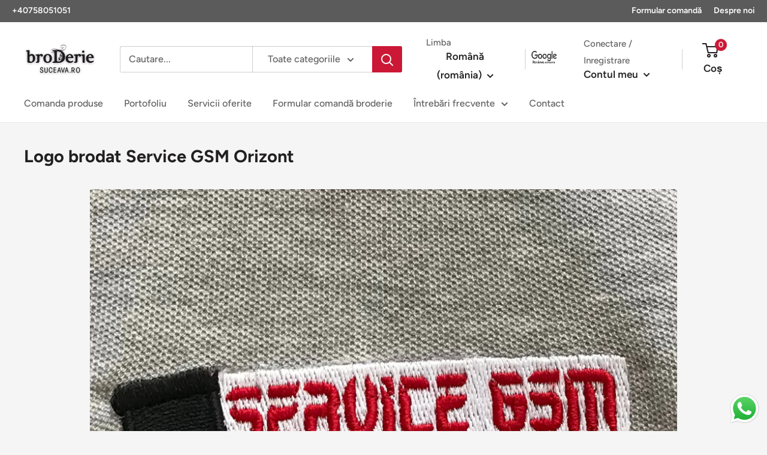

--- FILE ---
content_type: text/javascript
request_url: https://broderiesuceava.ro/cdn/shop/t/38/assets/custom.js?v=102476495355921946141747835834
body_size: -548
content:
//# sourceMappingURL=/cdn/shop/t/38/assets/custom.js.map?v=102476495355921946141747835834
